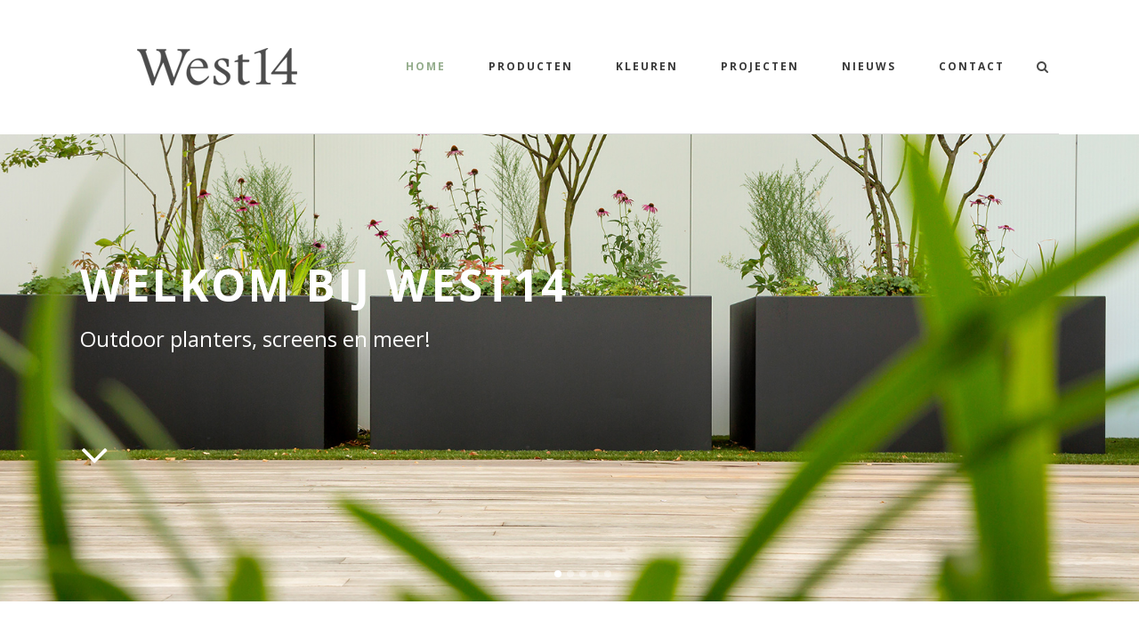

--- FILE ---
content_type: text/html; charset=UTF-8
request_url: http://www.west14.be/
body_size: 7470
content:
	<!DOCTYPE html>
<html lang="nl-NL">
<head>
	<meta charset="UTF-8" />
			<meta name="viewport" content="width=device-width,initial-scale=1,user-scalable=no">
		<title>West14 | Home</title>

	
							<meta name="description" content="Wat de plantenbakken van West14 zo uniek maken zijn de strakke, eenvoudige lijnen en de eindeloze vormvariatie van de modellen. West14 biedt plantenbakken van een hoge kwaliteit (handmade in Belgium) aan in talloze afmetingen en kleuren. Ze zijn 100% ‘outdoor’ en dus uitermate geschikt voor het verfraaien van uw terras, tuin of balkon. Deze plantenbakken zijn veelzijdig en dus geschikt voor bij u thuis, maar West14 kan ook instaan voor de aankleding van projecten, publieksruimtes en bedrijven. Met onze nieuwe tuinschermen maakt u uw terras of tuin nog sfeervoller. Zo kan u er grote ruimtes mee indelen en een aparte sfeer oproepen. De stalen afboordingen zijn er om tuinpaden en grasperken af te boorden. Zo verkrijgt men een strakke, verzorgde aflijning die verder geen onderhoud vereist. West14 is verkrijgbaar bij Rechts van de kerk voor de particuliere klant, tuinarchitect of tuinontwerper/aanlegger. Vraag gerust vrijblijvend een offerte aan of kom langs in onze zaak te Meigem. U bent van harte welkom!">
			
							<meta name="keywords" content="Home, West14, andy baudewyn, planters, plantenbakken, screens, tuinschermen, outdoor, made in belgium, belgië, welkom, meigem, deinze, tuinmeubelen, projecten, afboordingen, tuinontwerp, tuinaanleg, design, ontwerp, metaal, potten, winkel">
				
	<link rel="profile" href="http://gmpg.org/xfn/11" />
	<link rel="pingback" href="http://www.west14.be/xmlrpc.php" />
	<link rel="shortcut icon" type="image/x-icon" href="http://www.west14.be/wp-content/uploads/2015/04/WST_Favicon_16x16.png" />
	<link rel="apple-touch-icon" href="http://www.west14.be/wp-content/uploads/2015/04/WST_Favicon_16x16.png" />
	<!--[if gte IE 9]>
	<style type="text/css">
		.gradient {
			filter: none;
		}
	</style>
	<![endif]-->

	<link href='//fonts.googleapis.com/css?family=Raleway:100,100italic,200,200italic,300,300italic,400,400italic,500,500italic,600,600italic,700,700italic,800,800italic,900,900italic|Crete+Round:100,100italic,200,200italic,300,300italic,400,400italic,500,500italic,600,600italic,700,700italic,800,800italic,900,900italic|Open+Sans:100,100italic,200,200italic,300,300italic,400,400italic,500,500italic,600,600italic,700,700italic,800,800italic,900,900italic&#038;subset=latin,latin-ext' rel='stylesheet' type='text/css' />
<link rel="alternate" type="application/rss+xml" title="West14 &raquo; Feed" href="http://www.west14.be/feed/" />
<link rel="alternate" type="application/rss+xml" title="West14 &raquo; Reactiesfeed" href="http://www.west14.be/comments/feed/" />
<link rel="alternate" type="application/rss+xml" title="West14 &raquo; Home Reactiesfeed" href="http://www.west14.be/home/feed/" />
<!-- This site uses the Google Analytics by ExactMetrics plugin v6.0.2 - Using Analytics tracking - https://www.exactmetrics.com/ -->
<!-- Note: ExactMetrics is not currently configured on this site. The site owner needs to authenticate with Google Analytics in the ExactMetrics settings panel. -->
<!-- No UA code set -->
<!-- / Google Analytics by ExactMetrics -->
		<script type="text/javascript">
			window._wpemojiSettings = {"baseUrl":"https:\/\/s.w.org\/images\/core\/emoji\/72x72\/","ext":".png","source":{"concatemoji":"http:\/\/www.west14.be\/wp-includes\/js\/wp-emoji-release.min.js?ver=4.4.34"}};
			!function(e,n,t){var a;function i(e){var t=n.createElement("canvas"),a=t.getContext&&t.getContext("2d"),i=String.fromCharCode;return!(!a||!a.fillText)&&(a.textBaseline="top",a.font="600 32px Arial","flag"===e?(a.fillText(i(55356,56806,55356,56826),0,0),3e3<t.toDataURL().length):"diversity"===e?(a.fillText(i(55356,57221),0,0),t=a.getImageData(16,16,1,1).data,a.fillText(i(55356,57221,55356,57343),0,0),(t=a.getImageData(16,16,1,1).data)[0],t[1],t[2],t[3],!0):("simple"===e?a.fillText(i(55357,56835),0,0):a.fillText(i(55356,57135),0,0),0!==a.getImageData(16,16,1,1).data[0]))}function o(e){var t=n.createElement("script");t.src=e,t.type="text/javascript",n.getElementsByTagName("head")[0].appendChild(t)}t.supports={simple:i("simple"),flag:i("flag"),unicode8:i("unicode8"),diversity:i("diversity")},t.DOMReady=!1,t.readyCallback=function(){t.DOMReady=!0},t.supports.simple&&t.supports.flag&&t.supports.unicode8&&t.supports.diversity||(a=function(){t.readyCallback()},n.addEventListener?(n.addEventListener("DOMContentLoaded",a,!1),e.addEventListener("load",a,!1)):(e.attachEvent("onload",a),n.attachEvent("onreadystatechange",function(){"complete"===n.readyState&&t.readyCallback()})),(a=t.source||{}).concatemoji?o(a.concatemoji):a.wpemoji&&a.twemoji&&(o(a.twemoji),o(a.wpemoji)))}(window,document,window._wpemojiSettings);
		</script>
		<style type="text/css">
img.wp-smiley,
img.emoji {
	display: inline !important;
	border: none !important;
	box-shadow: none !important;
	height: 1em !important;
	width: 1em !important;
	margin: 0 .07em !important;
	vertical-align: -0.1em !important;
	background: none !important;
	padding: 0 !important;
}
</style>
<link rel='stylesheet' id='layerslider-css'  href='http://www.west14.be/wp-content/plugins/LayerSlider/static/css/layerslider.css?ver=5.3.2' type='text/css' media='all' />
<link rel='stylesheet' id='ls-google-fonts-css'  href='http://fonts.googleapis.com/css?family=Lato:100,300,regular,700,900%7COpen+Sans:300%7CIndie+Flower:regular%7COswald:300,regular,700&#038;subset=latin%2Clatin-ext' type='text/css' media='all' />
<link rel='stylesheet' id='qode_default_style-css'  href='http://www.west14.be/wp-content/themes/stockholm/style.css?ver=4.4.34' type='text/css' media='all' />
<link rel='stylesheet' id='qode_stylesheet-css'  href='http://www.west14.be/wp-content/themes/stockholm/css/stylesheet.min.css?ver=4.4.34' type='text/css' media='all' />
<link rel='stylesheet' id='qode_style_dynamic-css'  href='http://www.west14.be/wp-content/themes/stockholm/css/style_dynamic.css?ver=1585904065' type='text/css' media='all' />
<link rel='stylesheet' id='qode_font-awesome-css'  href='http://www.west14.be/wp-content/themes/stockholm/css/font-awesome/css/font-awesome.min.css?ver=4.4.34' type='text/css' media='all' />
<link rel='stylesheet' id='qode_elegant-icons-css'  href='http://www.west14.be/wp-content/themes/stockholm/css/elegant-icons/style.min.css?ver=4.4.34' type='text/css' media='all' />
<link rel='stylesheet' id='qode_responsive-css'  href='http://www.west14.be/wp-content/themes/stockholm/css/responsive.min.css?ver=4.4.34' type='text/css' media='all' />
<link rel='stylesheet' id='qode_style_dynamic_responsive-css'  href='http://www.west14.be/wp-content/themes/stockholm/css/style_dynamic_responsive.css?ver=1585904067' type='text/css' media='all' />
<link rel='stylesheet' id='js_composer_front-css'  href='http://www.west14.be/wp-content/plugins/js_composer/assets/css/js_composer.min.css?ver=4.8.0.1' type='text/css' media='all' />
<link rel='stylesheet' id='qode_custom_css-css'  href='http://www.west14.be/wp-content/themes/stockholm/css/custom_css.css?ver=1585904067' type='text/css' media='all' />
<link rel='stylesheet' id='qode_mac_stylesheet-css'  href='http://www.west14.be/wp-content/themes/stockholm/css/mac_stylesheet.css?ver=4.4.34' type='text/css' media='all' />
<link rel='stylesheet' id='qode_webkit-css'  href='http://www.west14.be/wp-content/themes/stockholm/css/webkit_stylesheet.css?ver=4.4.34' type='text/css' media='all' />
<link rel='stylesheet' id='childstyle-css'  href='http://www.west14.be/wp-content/themes/stockholm-child/style.css?ver=4.4.34' type='text/css' media='all' />
<script type='text/javascript' src='http://www.west14.be/wp-content/plugins/LayerSlider/static/js/greensock.js?ver=1.11.8'></script>
<script type='text/javascript' src='http://www.west14.be/wp-includes/js/jquery/jquery.js?ver=1.11.3'></script>
<script type='text/javascript' src='http://www.west14.be/wp-includes/js/jquery/jquery-migrate.min.js?ver=1.2.1'></script>
<script type='text/javascript' src='http://www.west14.be/wp-content/plugins/LayerSlider/static/js/layerslider.kreaturamedia.jquery.js?ver=5.3.2'></script>
<script type='text/javascript' src='http://www.west14.be/wp-content/plugins/LayerSlider/static/js/layerslider.transitions.js?ver=5.3.2'></script>
<link rel='https://api.w.org/' href='http://www.west14.be/wp-json/' />
<link rel="EditURI" type="application/rsd+xml" title="RSD" href="http://www.west14.be/xmlrpc.php?rsd" />
<link rel="wlwmanifest" type="application/wlwmanifest+xml" href="http://www.west14.be/wp-includes/wlwmanifest.xml" /> 
<meta name="generator" content="WordPress 4.4.34" />
<link rel="canonical" href="http://www.west14.be/" />
<link rel='shortlink' href='http://www.west14.be/' />
<meta name="generator" content="Powered by Visual Composer - drag and drop page builder for WordPress."/>
<!--[if lte IE 9]><link rel="stylesheet" type="text/css" href="http://www.west14.be/wp-content/plugins/js_composer/assets/css/vc_lte_ie9.min.css" media="screen"><![endif]--><!--[if IE  8]><link rel="stylesheet" type="text/css" href="http://www.west14.be/wp-content/plugins/js_composer/assets/css/vc-ie8.min.css" media="screen"><![endif]--><noscript><style type="text/css"> .wpb_animate_when_almost_visible { opacity: 1; }</style></noscript>
</head>

<body class="home page page-id-19843 page-template-default ajax_fade page_not_loaded  select-child-theme-ver-1.0.0 select-theme-ver-1.9 wpb-js-composer js-comp-ver-4.8.0.1 vc_responsive">

	<div class="ajax_loader"><div class="ajax_loader_1"><div class="double_pulse"><div class="double-bounce1"></div><div class="double-bounce2"></div></div></div></div>
<div class="wrapper">
<div class="wrapper_inner">
<!-- Google Analytics start -->
		<script>
			var _gaq = _gaq || [];
			_gaq.push(['_setAccount', 'UA-6742251-9']);
			_gaq.push(['_trackPageview']);

			(function() {
				var ga = document.createElement('script'); ga.type = 'text/javascript'; ga.async = true;
				ga.src = ('https:' == document.location.protocol ? 'https://ssl' : 'http://www') + '.google-analytics.com/ga.js';
				var s = document.getElementsByTagName('script')[0]; s.parentNode.insertBefore(ga, s);
			})();
		</script>
	<!-- Google Analytics end -->

	<header class="page_header scrolled_not_transparent with_border  fixed">
		<div class="header_inner clearfix">

			<form role="search" id="searchform" action="http://www.west14.be/" class="qode_search_form" method="get">
						<div class="container">
				<div class="container_inner clearfix">
					
					<i class="fa fa-search"></i>
					<input type="text" placeholder="Search" name="s" class="qode_search_field" autocomplete="off" />
					<input type="submit" value="Search" />

					<div class="qode_search_close">
						<a href="#">
							<i class="fa fa-times"></i>
						</a>
					</div>
									</div>
			</div>
				</form>

		<div class="header_top_bottom_holder">
				<div class="header_bottom clearfix" style='' >
						<div class="container">
				<div class="container_inner clearfix" >
					                    					<div class="header_inner_left">
                        													<div class="mobile_menu_button"><span><i class="fa fa-bars"></i></span></div>
												<div class="logo_wrapper">
														<div class="q_logo"><a href="http://www.west14.be/"><img class="normal" src="http://www.west14.be/wp-content/uploads/2015/04/WST_Logo_K.png" alt="Logo"/><img class="light" src="http://www.west14.be/wp-content/themes/stockholm/img/logo.png" alt="Logo"/><img class="dark" src="http://www.west14.be/wp-content/uploads/2015/04/WST_Logo_K.png" alt="Logo"/><img class="sticky" src="http://www.west14.be/wp-content/uploads/2015/04/WST_Logo_K.png" alt="Logo"/></a></div>
                            						</div>
						                        					</div>
										                                                							<div class="header_inner_right">
								<div class="side_menu_button_wrapper right">
																											<div class="side_menu_button">
																					<a class="search_button" href="javascript:void(0)">
												<i class="fa fa-search"></i>
											</a>
																																							</div>
								</div>
							</div>
																		<nav class="main_menu drop_down right">
							<ul id="menu-top_menu" class=""><li id="nav-menu-item-21750" class="menu-item menu-item-type-post_type menu-item-object-page current-menu-item page_item page-item-19843 current_page_item  narrow"><a href="http://www.west14.be/" class=" current "><i class="menu_icon fa blank"></i><span>Home</span><span class="plus"></span></a></li>
<li id="nav-menu-item-21752" class="menu-item menu-item-type-post_type menu-item-object-page  narrow"><a href="http://www.west14.be/producten/" class=""><i class="menu_icon fa blank"></i><span>Producten</span><span class="plus"></span></a></li>
<li id="nav-menu-item-21968" class="menu-item menu-item-type-post_type menu-item-object-page  narrow"><a href="http://www.west14.be/kleuren/" class=""><i class="menu_icon fa blank"></i><span>Kleuren</span><span class="plus"></span></a></li>
<li id="nav-menu-item-22189" class="menu-item menu-item-type-post_type menu-item-object-page  narrow"><a href="http://www.west14.be/projecten-2/" class=""><i class="menu_icon fa blank"></i><span>Projecten</span><span class="plus"></span></a></li>
<li id="nav-menu-item-21841" class="menu-item menu-item-type-post_type menu-item-object-page  narrow left_position"><a href="http://www.west14.be/nieuws/" class=""><i class="menu_icon fa blank"></i><span>Nieuws</span><span class="plus"></span></a></li>
<li id="nav-menu-item-21751" class="menu-item menu-item-type-post_type menu-item-object-page  narrow"><a href="http://www.west14.be/contact/" class=""><i class="menu_icon fa blank"></i><span>Contact</span><span class="plus"></span></a></li>
</ul>						</nav>
												                        											<nav class="mobile_menu">
							<ul id="menu-top_menu-1" class=""><li id="mobile-menu-item-21750" class="menu-item menu-item-type-post_type menu-item-object-page current-menu-item page_item page-item-19843 current_page_item "><a href="http://www.west14.be/" class=" current "><span>Home</span></a><span class="mobile_arrow"><i class="fa fa-angle-right"></i><i class="fa fa-angle-down"></i></span></li>
<li id="mobile-menu-item-21752" class="menu-item menu-item-type-post_type menu-item-object-page "><a href="http://www.west14.be/producten/" class=""><span>Producten</span></a><span class="mobile_arrow"><i class="fa fa-angle-right"></i><i class="fa fa-angle-down"></i></span></li>
<li id="mobile-menu-item-21968" class="menu-item menu-item-type-post_type menu-item-object-page "><a href="http://www.west14.be/kleuren/" class=""><span>Kleuren</span></a><span class="mobile_arrow"><i class="fa fa-angle-right"></i><i class="fa fa-angle-down"></i></span></li>
<li id="mobile-menu-item-22189" class="menu-item menu-item-type-post_type menu-item-object-page "><a href="http://www.west14.be/projecten-2/" class=""><span>Projecten</span></a><span class="mobile_arrow"><i class="fa fa-angle-right"></i><i class="fa fa-angle-down"></i></span></li>
<li id="mobile-menu-item-21841" class="menu-item menu-item-type-post_type menu-item-object-page "><a href="http://www.west14.be/nieuws/" class=""><span>Nieuws</span></a><span class="mobile_arrow"><i class="fa fa-angle-right"></i><i class="fa fa-angle-down"></i></span></li>
<li id="mobile-menu-item-21751" class="menu-item menu-item-type-post_type menu-item-object-page "><a href="http://www.west14.be/contact/" class=""><span>Contact</span></a><span class="mobile_arrow"><i class="fa fa-angle-right"></i><i class="fa fa-angle-down"></i></span></li>
</ul>						</nav>
											</div>
				</div>
							</div>
		</div>
	</div>

	</header>
	<a id='back_to_top' href='#'>
			<span class="fa-stack">
				<span class="arrow_carrot-up"></span>
			</span>
	</a>

<div class="content ">
				<div class="meta">
			
		<div class="seo_title">West14 | Home</div>

					<div class="seo_description">Wat de plantenbakken van West14 zo uniek maken zijn de strakke, eenvoudige lijnen en de eindeloze vormvariatie van de modellen. West14 biedt plantenbakken van een hoge kwaliteit (handmade in Belgium) aan in talloze afmetingen en kleuren. Ze zijn 100% ‘outdoor’ en dus uitermate geschikt voor het verfraaien van uw terras, tuin of balkon. Deze plantenbakken zijn veelzijdig en dus geschikt voor bij u thuis, maar West14 kan ook instaan voor de aankleding van projecten, publieksruimtes en bedrijven. Met onze nieuwe tuinschermen maakt u uw terras of tuin nog sfeervoller. Zo kan u er grote ruimtes mee indelen en een aparte sfeer oproepen. De stalen afboordingen zijn er om tuinpaden en grasperken af te boorden. Zo verkrijgt men een strakke, verzorgde aflijning die verder geen onderhoud vereist. West14 is verkrijgbaar bij Rechts van de kerk voor de particuliere klant, tuinarchitect of tuinontwerper/aanlegger. Vraag gerust vrijblijvend een offerte aan of kom langs in onze zaak te Meigem. U bent van harte welkom!</div>
							<div class="seo_keywords">Home, West14, andy baudewyn, planters, plantenbakken, screens, tuinschermen, outdoor, made in belgium, belgië, welkom, meigem, deinze, tuinmeubelen, projecten, afboordingen, tuinontwerp, tuinaanleg, design, ontwerp, metaal, potten, winkel</div>
					<span id="qode_page_id">19843</span>
			<div class="body_classes">home,page,page-id-19843,page-template-default,ajax_fade,page_not_loaded,,select-child-theme-ver-1.0.0,select-theme-ver-1.9,wpb-js-composer js-comp-ver-4.8.0.1,vc_responsive</div>
		</div>
		<div class="content_inner fade ">
														<div class="q_slider">
				<div class="q_slider_inner">
					<div id="qode-home-slider"  class="carousel slide fade  responsive_height q_auto_start   header_not_transparent" data-slide_animation="6000" data-height='845' data-parallax="yes" style="height: 845px; "><div class="qode_slider_preloader"><div class="ajax_loader" style="margin-top:75.5px;"><div class="ajax_loader_1"><div class="double_pulse"><div class="double-bounce1"></div><div class="double-bounce2"></div></div></div></div></div><div class="carousel-inner " data-start="transform: translateY(0px);" data-1440="transform: translateY(-500px);"><div class="item light vertical_align_middle" style="height: 845px;"><div class="image" style="background-image:url(http://www.west14.be/wp-content/uploads/2015/08/PlantersBlack.jpg);"><img src="http://www.west14.be/wp-content/uploads/2015/08/PlantersBlack.jpg" alt="WELKOM BIJ WEST14"></div><div class="slider_content_outer "><div class="slider_content " style="width:80%;left: 10%;top: 35%;padding-top:151px;" data-start="width:80%; opacity:1; left: 10%; top: 35%;" data-300="opacity: 0; left: 10%; top: 10%;"><div class="text one_by_one" style=""><h2 class="q_slide_title" style="font-size: 60px;font-style: normal;"><span>WELKOM BIJ WEST14</span></h2><h3 class="q_slide_text" style="font-size: 25px;font-style: normal;"><span>Outdoor planters, screens en meer!</span></h3><div class="slide_anchor_holder"><a style="" class="slide_anchor_button anchor" href="http://www.west14.be/?page_id=18682"><i class="fa fa-angle-down"></i></a></div></div></div></div></div><div class="item light vertical_align_middle" style="height: 845px;"><div class="image" style="background-image:url(http://www.west14.be/wp-content/uploads/2015/06/Long_1.jpg);"><img src="http://www.west14.be/wp-content/uploads/2015/06/Long_1.jpg" alt=""></div><div class="slider_content_outer "><div class="slider_content " style="width:80%;left:0%%;top: 35%;padding-top:151px;" data-start="width:80%; opacity:1; left:0%%; top: 35%;" data-300="opacity: 0; left:0%%; top: 10%;"><div class="text one_by_one" style=""><h2 class="q_slide_title" style="color: #ffffff;font-size: 60px;font-style: normal;"><span></span></h2></div></div></div></div><div class="item light vertical_align_middle" style="height: 845px;"><div class="image" style="background-image:url(http://www.west14.be/wp-content/uploads/2015/08/ScreensCircles.jpg);"><img src="http://www.west14.be/wp-content/uploads/2015/08/ScreensCircles.jpg" alt=""></div><div class="slider_content_outer "><div class="slider_content " style="width:80%;left: 10%;top: 35%;padding-top:151px;" data-start="width:80%; opacity:1; left: 10%; top: 35%;" data-300="opacity: 0; left: 10%; top: 10%;"><div class="text one_by_one" style=""><h2 class="q_slide_title" style="font-size: 60px;font-style: normal;"><span></span></h2></div></div></div></div><div class="item light vertical_align_middle" style="height: 845px;"><div class="image" style="background-image:url(http://www.west14.be/wp-content/uploads/2015/06/Screens_9.jpg);"><img src="http://www.west14.be/wp-content/uploads/2015/06/Screens_9.jpg" alt=""></div><div class="slider_content_outer "><div class="slider_content " style="width:80%;left: 10%;top: 35%;padding-top:151px;" data-start="width:80%; opacity:1; left: 10%; top: 35%;" data-300="opacity: 0; left: 10%; top: 10%;"><div class="text one_by_one" style=""><h2 class="q_slide_title" style=""><span></span></h2></div></div></div></div><div class="item light vertical_align_middle" style="height: 845px;"><div class="image" style="background-image:url(http://www.west14.be/wp-content/uploads/2015/06/Afboording_1.jpg);"><img src="http://www.west14.be/wp-content/uploads/2015/06/Afboording_1.jpg" alt=""></div><div class="slider_content_outer "><div class="slider_content " style="width:80%;left: 10%;top: 35%;padding-top:151px;" data-start="width:80%; opacity:1; left: 10%; top: 35%;" data-300="opacity: 0; left: 10%; top: 10%;"><div class="text one_by_one" style=""><h2 class="q_slide_title" style="font-size: 60px;font-style: normal;"><span></span></h2></div></div></div></div></div><ol class="carousel-indicators" data-start="opacity: 1;" data-300="opacity:0;"><li data-target="#qode-home-slider" data-slide-to="0" class="active"></li><li data-target="#qode-home-slider" data-slide-to="1"></li><li data-target="#qode-home-slider" data-slide-to="2"></li><li data-target="#qode-home-slider" data-slide-to="3"></li><li data-target="#qode-home-slider" data-slide-to="4"></li></ol></div>				</div>
			</div>
				<div class="container" style='background-color:#ffffff'>
			<div class="container_inner default_template_holder clearfix" style='padding-top:0px'>
																<div    class="vc_row wpb_row section vc_row-fluid grid_section" style='background-color:#ffffff; padding-top:50px; padding-bottom:70px; text-align:left;'><div class=" section_inner clearfix"><div class='section_inner_margin clearfix'><div class="wpb_column vc_column_container vc_col-sm-12"><div class="wpb_wrapper"><div class="vc_row wpb_row vc_inner vc_row-fluid"><div class="wpb_column vc_column_container vc_col-sm-12"><div class="wpb_wrapper">
	<div class="wpb_text_column wpb_content_element ">
		<div class="wpb_wrapper">
			<p class="p1" style="text-align: left;"><strong>WELKOM BIJ WEST14</strong></p>

		</div>
	</div>

	<div class="wpb_text_column wpb_content_element ">
		<div class="wpb_wrapper">
			<h2 style="text-align: left;">OUTDOOR PLANTERS, SCREENS AND MORE…</h2>

		</div>
	</div>
<div class="separator  transparent center  " style="margin-top:40px;margin-bottom:0px"></div>

	<div class="wpb_text_column wpb_content_element ">
		<div class="wpb_wrapper">
			<p class="p1" style="text-align: left;">Wat de <strong>plantenbakken</strong> van West14 zo uniek maken zijn de strakke, eenvoudige lijnen en de eindeloze vormvariatie van de modellen. West14 biedt plantenbakken van een hoge kwaliteit (handmade in Belgium) aan in talloze afmetingen en kleuren. Ze zijn 100% &#8216;outdoor&#8217; en dus uitermate geschikt voor het verfraaien van uw terras, tuin of balkon. Deze plantenbakken zijn veelzijdig en dus geschikt voor bij u thuis, maar West14 kan ook instaan voor de aankleding van projecten, publieksruimtes en bedrijven.</p>

		</div>
	</div>
</div></div></div><div class="vc_row wpb_row vc_inner vc_row-fluid"><div class="wpb_column vc_column_container vc_col-sm-12"><div class="wpb_wrapper">
	<div class="wpb_text_column wpb_content_element ">
		<div class="wpb_wrapper">
			<p style="text-align: left;">Met onze nieuwe <strong>tuinschermen</strong> maakt u uw terras of tuin nog sfeervoller. Zo kan u er grote ruimtes mee indelen en een aparte sfeer oproepen.</p>

		</div>
	</div>
</div></div></div><div class="vc_row wpb_row vc_inner vc_row-fluid"><div class="wpb_column vc_column_container vc_col-sm-12"><div class="wpb_wrapper">
	<div class="wpb_text_column wpb_content_element ">
		<div class="wpb_wrapper">
			<p style="text-align: left;">De stalen <strong>afboordingen</strong> zijn er om tuinpaden en grasperken af te boorden. Zo verkrijgt men een strakke, verzorgde aflijning die verder geen onderhoud vereist.</p>

		</div>
	</div>
</div></div></div><div class="vc_row wpb_row vc_inner vc_row-fluid"><div class="wpb_column vc_column_container vc_col-sm-12"><div class="wpb_wrapper">
	<div class="wpb_text_column wpb_content_element ">
		<div class="wpb_wrapper">
			<p style="text-align: left;">West14 is verkrijgbaar bij <strong>Rechts van de kerk</strong> voor de particuliere klant, tuinarchitect of tuinontwerper/aanlegger. Vraag gerust vrijblijvend een offerte aan of kom langs in onze zaak te Meigem. U bent er steeds van harte welkom!</p>

		</div>
	</div>
</div></div></div></div></div></div></div></div><div    class="vc_row wpb_row section vc_row-fluid" style=' text-align:left;'><div class=" full_section_inner clearfix"><div class="wpb_column vc_column_container vc_col-sm-12"><div class="wpb_wrapper">
	<div class="wpb_text_column wpb_content_element ">
		<div class="wpb_wrapper">
			<p class="p1" style="text-align: left;"><strong>ONTDEK ONZE PLANTERS, SCREENS &amp; MORE…</strong></p>

		</div>
	</div>

	<div class="wpb_text_column wpb_content_element ">
		<div class="wpb_wrapper">
			<h2 style="text-align: left;">WEST14 EVENTS</h2>

		</div>
	</div>
<div class="separator  transparent center  " style="margin-top:40px;margin-bottom:0px"></div>
<div class='latest_post_holder boxes three_columns one_row'><ul><li class="clearfix"><div class="boxes_image"><a href="http://www.west14.be/west14-event-for-professionals/"><img width="550" height="498" src="http://www.west14.be/wp-content/uploads/2015/09/WST_EmailingPRO-550x498.jpg" class="attachment-portfolio-default size-portfolio-default wp-post-image" alt="WST_EmailingPRO" srcset="http://www.west14.be/wp-content/uploads/2015/09/WST_EmailingPRO-550x498.jpg 550w, http://www.west14.be/wp-content/uploads/2015/09/WST_EmailingPRO-480x434.jpg 480w" sizes="(max-width: 550px) 100vw, 550px" /><span class="latest_post_overlay"><i class="icon_plus" aria-hidden="true"></i></span></a></div><div class="latest_post" ><div class="latest_post_text"><span class="date_holder post_info_section"><span class="date">17 september 2015</span></span><h4 class="latest_post_title "><a href="http://www.west14.be/west14-event-for-professionals/">West14 Event for professionals</a></h4></div></div></li><li class="clearfix"><div class="boxes_image"><a href="http://www.west14.be/west14-discovery-weekend/"><img width="550" height="498" src="http://www.west14.be/wp-content/uploads/2015/09/WST_EmailingCUS-550x498.jpg" class="attachment-portfolio-default size-portfolio-default wp-post-image" alt="WST_EmailingCUS" srcset="http://www.west14.be/wp-content/uploads/2015/09/WST_EmailingCUS-550x498.jpg 550w, http://www.west14.be/wp-content/uploads/2015/09/WST_EmailingCUS-480x434.jpg 480w" sizes="(max-width: 550px) 100vw, 550px" /><span class="latest_post_overlay"><i class="icon_plus" aria-hidden="true"></i></span></a></div><div class="latest_post" ><div class="latest_post_text"><span class="date_holder post_info_section"><span class="date">17 september 2015</span></span><h4 class="latest_post_title "><a href="http://www.west14.be/west14-discovery-weekend/">West14 Discovery weekend</a></h4></div></div></li></ul></div></div></div></div></div>
														 
																				
		</div>
	</div>
	
    </div>
</div>
<footer class="uncover footer_border_columns">
	<div class="footer_inner clearfix">
							<div class="footer_bottom_holder">
									<div class="fotter_top_border_holder in_grid" style="height: 1px;background-color: #93ac8b;"></div>
								<div class="footer_bottom">
								<div class="textwidget">2015 / Alle rechten voorbehouden - West14</div>
						</div>
			</div>
			</div>
</footer>
</div>
</div>
<script type='text/javascript'>
/* <![CDATA[ */
var qodeLike = {"ajaxurl":"http:\/\/www.west14.be\/wp-admin\/admin-ajax.php"};
/* ]]> */
</script>
<script type='text/javascript' src='http://www.west14.be/wp-content/themes/stockholm/js/qode-like.js?ver=1.0'></script>
<script type='text/javascript' src='http://www.west14.be/wp-content/themes/stockholm/js/plugins.js?ver=4.4.34'></script>
<script type='text/javascript' src='http://www.west14.be/wp-content/themes/stockholm/js/jquery.carouFredSel-6.2.1.js?ver=4.4.34'></script>
<script type='text/javascript' src='http://www.west14.be/wp-content/themes/stockholm/js/jquery.fullPage.min.js?ver=4.4.34'></script>
<script type='text/javascript' src='http://www.west14.be/wp-content/themes/stockholm/js/lemmon-slider.js?ver=4.4.34'></script>
<script type='text/javascript' src='http://www.west14.be/wp-content/themes/stockholm/js/jquery.mousewheel.min.js?ver=4.4.34'></script>
<script type='text/javascript' src='http://www.west14.be/wp-content/themes/stockholm/js/jquery.touchSwipe.min.js?ver=4.4.34'></script>
<script type='text/javascript' src='http://www.west14.be/wp-content/plugins/js_composer/assets/lib/bower/isotope/dist/isotope.pkgd.min.js?ver=4.8.0.1'></script>
<script type='text/javascript'>
/* <![CDATA[ */
var no_ajax_obj = {"no_ajax_pages":["","http:\/\/www.west14.be\/wp-login.php?action=logout&_wpnonce=85d8fe1e39"]};
/* ]]> */
</script>
<script type='text/javascript' src='http://www.west14.be/wp-content/themes/stockholm/js/default_dynamic.js?ver=1585904067'></script>
<script type='text/javascript' src='http://www.west14.be/wp-content/themes/stockholm/js/default.min.js?ver=4.4.34'></script>
<script type='text/javascript' src='http://www.west14.be/wp-content/themes/stockholm/js/custom_js.js?ver=1585904067'></script>
<script type='text/javascript' src='http://www.west14.be/wp-content/themes/stockholm/js/SmoothScroll.js?ver=4.4.34'></script>
<script type='text/javascript' src='http://www.west14.be/wp-includes/js/comment-reply.min.js?ver=4.4.34'></script>
<script type='text/javascript' src='http://www.west14.be/wp-content/themes/stockholm/js/ajax.min.js?ver=4.4.34'></script>
<script type='text/javascript' src='http://www.west14.be/wp-content/plugins/js_composer/assets/js/js_composer_front.js?ver=4.8.0.1'></script>
<script type='text/javascript' src='http://www.west14.be/wp-includes/js/wp-embed.min.js?ver=4.4.34'></script>
</body>
</html>